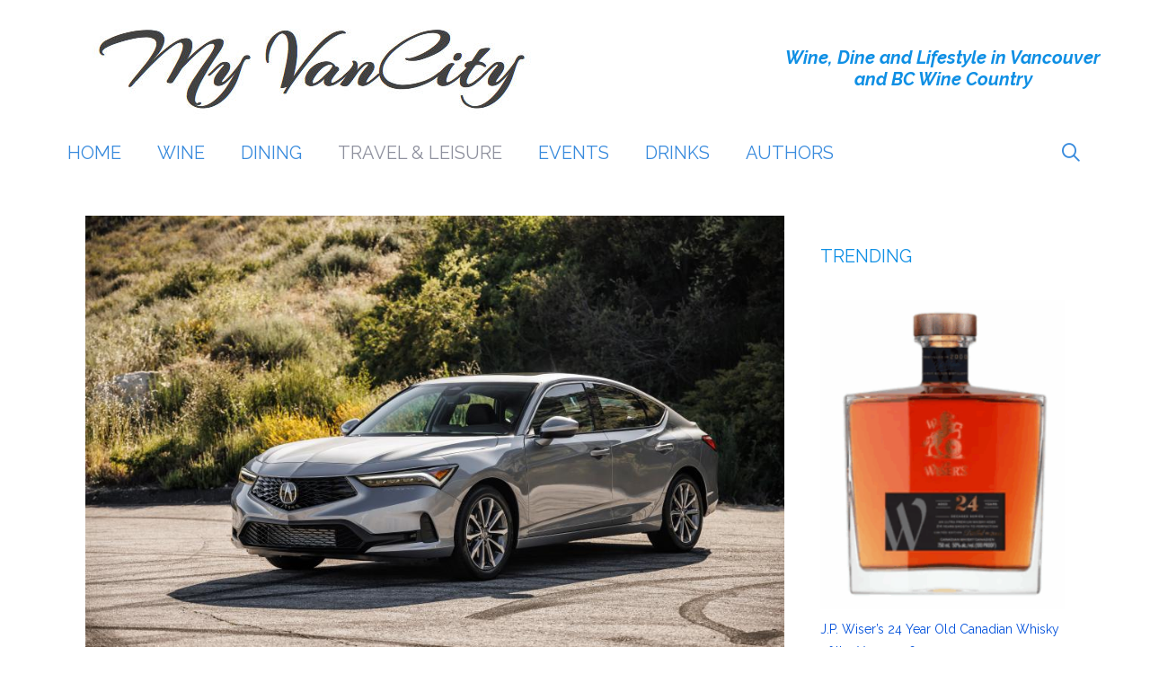

--- FILE ---
content_type: text/html; charset=UTF-8
request_url: https://myvancity.ca/2023/02/08/2023-acura-integra-honoured-as-north-american-car-of-the-year/
body_size: 18323
content:
<!DOCTYPE html>
<html dir="ltr" lang="en-US" prefix="og: https://ogp.me/ns#">
<head>
	<meta charset="UTF-8">
	<title>2023 Acura Integra Honoured as North American Car of the Year - My VanCity</title>
	<style>img:is([sizes="auto" i], [sizes^="auto," i]) { contain-intrinsic-size: 3000px 1500px }</style>
	
		<!-- All in One SEO 4.9.3 - aioseo.com -->
	<meta name="description" content="The 2023 Acura Integra fulfilled its high expectations by earning the prestigious 2023 North American Car of the Year™ award." />
	<meta name="robots" content="max-image-preview:large" />
	<meta name="author" content="MyVanCity"/>
	<link rel="canonical" href="https://myvancity.ca/2023/02/08/2023-acura-integra-honoured-as-north-american-car-of-the-year/" />
	<meta name="generator" content="All in One SEO (AIOSEO) 4.9.3" />
		<meta property="og:locale" content="en_US" />
		<meta property="og:site_name" content="My VanCity - Dine, Wine and Lifestyle Events in Vancouver." />
		<meta property="og:type" content="article" />
		<meta property="og:title" content="2023 Acura Integra Honoured as North American Car of the Year - My VanCity" />
		<meta property="og:description" content="The 2023 Acura Integra fulfilled its high expectations by earning the prestigious 2023 North American Car of the Year™ award." />
		<meta property="og:url" content="https://myvancity.ca/2023/02/08/2023-acura-integra-honoured-as-north-american-car-of-the-year/" />
		<meta property="og:image" content="https://myvancity.ca/wp-content/uploads/2016/07/cropped-my-van-city-logo-1.jpg" />
		<meta property="og:image:secure_url" content="https://myvancity.ca/wp-content/uploads/2016/07/cropped-my-van-city-logo-1.jpg" />
		<meta property="og:image:width" content="694" />
		<meta property="og:image:height" content="140" />
		<meta property="article:published_time" content="2023-02-08T20:26:34+00:00" />
		<meta property="article:modified_time" content="2023-02-08T20:29:05+00:00" />
		<meta name="twitter:card" content="summary_large_image" />
		<meta name="twitter:title" content="2023 Acura Integra Honoured as North American Car of the Year - My VanCity" />
		<meta name="twitter:description" content="The 2023 Acura Integra fulfilled its high expectations by earning the prestigious 2023 North American Car of the Year™ award." />
		<meta name="twitter:image" content="https://myvancity.ca/wp-content/uploads/2016/07/cropped-my-van-city-logo-1.jpg" />
		<script type="application/ld+json" class="aioseo-schema">
			{"@context":"https:\/\/schema.org","@graph":[{"@type":"BlogPosting","@id":"https:\/\/myvancity.ca\/2023\/02\/08\/2023-acura-integra-honoured-as-north-american-car-of-the-year\/#blogposting","name":"2023 Acura Integra Honoured as North American Car of the Year - My VanCity","headline":"2023 Acura Integra Honoured as North American Car of the Year","author":{"@id":"https:\/\/myvancity.ca\/author\/easytosay\/#author"},"publisher":{"@id":"https:\/\/myvancity.ca\/#organization"},"image":{"@type":"ImageObject","url":"https:\/\/myvancity.ca\/wp-content\/uploads\/2023\/02\/acura.jpeg","width":928,"height":619},"datePublished":"2023-02-08T12:26:34-08:00","dateModified":"2023-02-08T12:29:05-08:00","inLanguage":"en-US","mainEntityOfPage":{"@id":"https:\/\/myvancity.ca\/2023\/02\/08\/2023-acura-integra-honoured-as-north-american-car-of-the-year\/#webpage"},"isPartOf":{"@id":"https:\/\/myvancity.ca\/2023\/02\/08\/2023-acura-integra-honoured-as-north-american-car-of-the-year\/#webpage"},"articleSection":"Travel and Leisure, Acura, Acura Integra, North American Car of the Year"},{"@type":"BreadcrumbList","@id":"https:\/\/myvancity.ca\/2023\/02\/08\/2023-acura-integra-honoured-as-north-american-car-of-the-year\/#breadcrumblist","itemListElement":[{"@type":"ListItem","@id":"https:\/\/myvancity.ca#listItem","position":1,"name":"Home","item":"https:\/\/myvancity.ca","nextItem":{"@type":"ListItem","@id":"https:\/\/myvancity.ca\/category\/travel-and-leisure\/#listItem","name":"Travel and Leisure"}},{"@type":"ListItem","@id":"https:\/\/myvancity.ca\/category\/travel-and-leisure\/#listItem","position":2,"name":"Travel and Leisure","item":"https:\/\/myvancity.ca\/category\/travel-and-leisure\/","nextItem":{"@type":"ListItem","@id":"https:\/\/myvancity.ca\/2023\/02\/08\/2023-acura-integra-honoured-as-north-american-car-of-the-year\/#listItem","name":"2023 Acura Integra Honoured as North American Car of the Year"},"previousItem":{"@type":"ListItem","@id":"https:\/\/myvancity.ca#listItem","name":"Home"}},{"@type":"ListItem","@id":"https:\/\/myvancity.ca\/2023\/02\/08\/2023-acura-integra-honoured-as-north-american-car-of-the-year\/#listItem","position":3,"name":"2023 Acura Integra Honoured as North American Car of the Year","previousItem":{"@type":"ListItem","@id":"https:\/\/myvancity.ca\/category\/travel-and-leisure\/#listItem","name":"Travel and Leisure"}}]},{"@type":"Organization","@id":"https:\/\/myvancity.ca\/#organization","name":"My VanCity","description":"Dine, Wine and Lifestyle Events in Vancouver.","url":"https:\/\/myvancity.ca\/","logo":{"@type":"ImageObject","url":"https:\/\/myvancity.ca\/wp-content\/uploads\/2016\/07\/cropped-my-van-city-logo-1.jpg","@id":"https:\/\/myvancity.ca\/2023\/02\/08\/2023-acura-integra-honoured-as-north-american-car-of-the-year\/#organizationLogo","width":694,"height":140},"image":{"@id":"https:\/\/myvancity.ca\/2023\/02\/08\/2023-acura-integra-honoured-as-north-american-car-of-the-year\/#organizationLogo"}},{"@type":"Person","@id":"https:\/\/myvancity.ca\/author\/easytosay\/#author","url":"https:\/\/myvancity.ca\/author\/easytosay\/","name":"MyVanCity","image":{"@type":"ImageObject","@id":"https:\/\/myvancity.ca\/2023\/02\/08\/2023-acura-integra-honoured-as-north-american-car-of-the-year\/#authorImage","url":"https:\/\/secure.gravatar.com\/avatar\/3f977a5d840fbd1f17330d9098843107dd3f662ac1f418f3508dc1773c7fa7b7?s=96&d=mm&r=g","width":96,"height":96,"caption":"MyVanCity"}},{"@type":"WebPage","@id":"https:\/\/myvancity.ca\/2023\/02\/08\/2023-acura-integra-honoured-as-north-american-car-of-the-year\/#webpage","url":"https:\/\/myvancity.ca\/2023\/02\/08\/2023-acura-integra-honoured-as-north-american-car-of-the-year\/","name":"2023 Acura Integra Honoured as North American Car of the Year - My VanCity","description":"The 2023 Acura Integra fulfilled its high expectations by earning the prestigious 2023 North American Car of the Year\u2122 award.","inLanguage":"en-US","isPartOf":{"@id":"https:\/\/myvancity.ca\/#website"},"breadcrumb":{"@id":"https:\/\/myvancity.ca\/2023\/02\/08\/2023-acura-integra-honoured-as-north-american-car-of-the-year\/#breadcrumblist"},"author":{"@id":"https:\/\/myvancity.ca\/author\/easytosay\/#author"},"creator":{"@id":"https:\/\/myvancity.ca\/author\/easytosay\/#author"},"image":{"@type":"ImageObject","url":"https:\/\/myvancity.ca\/wp-content\/uploads\/2023\/02\/acura.jpeg","@id":"https:\/\/myvancity.ca\/2023\/02\/08\/2023-acura-integra-honoured-as-north-american-car-of-the-year\/#mainImage","width":928,"height":619},"primaryImageOfPage":{"@id":"https:\/\/myvancity.ca\/2023\/02\/08\/2023-acura-integra-honoured-as-north-american-car-of-the-year\/#mainImage"},"datePublished":"2023-02-08T12:26:34-08:00","dateModified":"2023-02-08T12:29:05-08:00"},{"@type":"WebSite","@id":"https:\/\/myvancity.ca\/#website","url":"https:\/\/myvancity.ca\/","name":"My VanCity","description":"Dine, Wine and Lifestyle Events in Vancouver.","inLanguage":"en-US","publisher":{"@id":"https:\/\/myvancity.ca\/#organization"}}]}
		</script>
		<!-- All in One SEO -->

<meta name="viewport" content="width=device-width, initial-scale=1"><link href='https://fonts.gstatic.com' crossorigin rel='preconnect' />
<link href='https://fonts.googleapis.com' crossorigin rel='preconnect' />
<link rel="alternate" type="application/rss+xml" title="My VanCity &raquo; Feed" href="https://myvancity.ca/feed/" />
<link rel="alternate" type="application/rss+xml" title="My VanCity &raquo; Comments Feed" href="https://myvancity.ca/comments/feed/" />
<link rel="alternate" type="application/rss+xml" title="My VanCity &raquo; 2023 Acura Integra Honoured as North American Car of the Year Comments Feed" href="https://myvancity.ca/2023/02/08/2023-acura-integra-honoured-as-north-american-car-of-the-year/feed/" />
		<!-- This site uses the Google Analytics by MonsterInsights plugin v9.11.1 - Using Analytics tracking - https://www.monsterinsights.com/ -->
							<script src="//www.googletagmanager.com/gtag/js?id=G-DPJLYE1M2K"  data-cfasync="false" data-wpfc-render="false" async></script>
			<script data-cfasync="false" data-wpfc-render="false">
				var mi_version = '9.11.1';
				var mi_track_user = true;
				var mi_no_track_reason = '';
								var MonsterInsightsDefaultLocations = {"page_location":"https:\/\/myvancity.ca\/2023\/02\/08\/2023-acura-integra-honoured-as-north-american-car-of-the-year\/"};
								if ( typeof MonsterInsightsPrivacyGuardFilter === 'function' ) {
					var MonsterInsightsLocations = (typeof MonsterInsightsExcludeQuery === 'object') ? MonsterInsightsPrivacyGuardFilter( MonsterInsightsExcludeQuery ) : MonsterInsightsPrivacyGuardFilter( MonsterInsightsDefaultLocations );
				} else {
					var MonsterInsightsLocations = (typeof MonsterInsightsExcludeQuery === 'object') ? MonsterInsightsExcludeQuery : MonsterInsightsDefaultLocations;
				}

								var disableStrs = [
										'ga-disable-G-DPJLYE1M2K',
									];

				/* Function to detect opted out users */
				function __gtagTrackerIsOptedOut() {
					for (var index = 0; index < disableStrs.length; index++) {
						if (document.cookie.indexOf(disableStrs[index] + '=true') > -1) {
							return true;
						}
					}

					return false;
				}

				/* Disable tracking if the opt-out cookie exists. */
				if (__gtagTrackerIsOptedOut()) {
					for (var index = 0; index < disableStrs.length; index++) {
						window[disableStrs[index]] = true;
					}
				}

				/* Opt-out function */
				function __gtagTrackerOptout() {
					for (var index = 0; index < disableStrs.length; index++) {
						document.cookie = disableStrs[index] + '=true; expires=Thu, 31 Dec 2099 23:59:59 UTC; path=/';
						window[disableStrs[index]] = true;
					}
				}

				if ('undefined' === typeof gaOptout) {
					function gaOptout() {
						__gtagTrackerOptout();
					}
				}
								window.dataLayer = window.dataLayer || [];

				window.MonsterInsightsDualTracker = {
					helpers: {},
					trackers: {},
				};
				if (mi_track_user) {
					function __gtagDataLayer() {
						dataLayer.push(arguments);
					}

					function __gtagTracker(type, name, parameters) {
						if (!parameters) {
							parameters = {};
						}

						if (parameters.send_to) {
							__gtagDataLayer.apply(null, arguments);
							return;
						}

						if (type === 'event') {
														parameters.send_to = monsterinsights_frontend.v4_id;
							var hookName = name;
							if (typeof parameters['event_category'] !== 'undefined') {
								hookName = parameters['event_category'] + ':' + name;
							}

							if (typeof MonsterInsightsDualTracker.trackers[hookName] !== 'undefined') {
								MonsterInsightsDualTracker.trackers[hookName](parameters);
							} else {
								__gtagDataLayer('event', name, parameters);
							}
							
						} else {
							__gtagDataLayer.apply(null, arguments);
						}
					}

					__gtagTracker('js', new Date());
					__gtagTracker('set', {
						'developer_id.dZGIzZG': true,
											});
					if ( MonsterInsightsLocations.page_location ) {
						__gtagTracker('set', MonsterInsightsLocations);
					}
										__gtagTracker('config', 'G-DPJLYE1M2K', {"forceSSL":"true","link_attribution":"true"} );
										window.gtag = __gtagTracker;										(function () {
						/* https://developers.google.com/analytics/devguides/collection/analyticsjs/ */
						/* ga and __gaTracker compatibility shim. */
						var noopfn = function () {
							return null;
						};
						var newtracker = function () {
							return new Tracker();
						};
						var Tracker = function () {
							return null;
						};
						var p = Tracker.prototype;
						p.get = noopfn;
						p.set = noopfn;
						p.send = function () {
							var args = Array.prototype.slice.call(arguments);
							args.unshift('send');
							__gaTracker.apply(null, args);
						};
						var __gaTracker = function () {
							var len = arguments.length;
							if (len === 0) {
								return;
							}
							var f = arguments[len - 1];
							if (typeof f !== 'object' || f === null || typeof f.hitCallback !== 'function') {
								if ('send' === arguments[0]) {
									var hitConverted, hitObject = false, action;
									if ('event' === arguments[1]) {
										if ('undefined' !== typeof arguments[3]) {
											hitObject = {
												'eventAction': arguments[3],
												'eventCategory': arguments[2],
												'eventLabel': arguments[4],
												'value': arguments[5] ? arguments[5] : 1,
											}
										}
									}
									if ('pageview' === arguments[1]) {
										if ('undefined' !== typeof arguments[2]) {
											hitObject = {
												'eventAction': 'page_view',
												'page_path': arguments[2],
											}
										}
									}
									if (typeof arguments[2] === 'object') {
										hitObject = arguments[2];
									}
									if (typeof arguments[5] === 'object') {
										Object.assign(hitObject, arguments[5]);
									}
									if ('undefined' !== typeof arguments[1].hitType) {
										hitObject = arguments[1];
										if ('pageview' === hitObject.hitType) {
											hitObject.eventAction = 'page_view';
										}
									}
									if (hitObject) {
										action = 'timing' === arguments[1].hitType ? 'timing_complete' : hitObject.eventAction;
										hitConverted = mapArgs(hitObject);
										__gtagTracker('event', action, hitConverted);
									}
								}
								return;
							}

							function mapArgs(args) {
								var arg, hit = {};
								var gaMap = {
									'eventCategory': 'event_category',
									'eventAction': 'event_action',
									'eventLabel': 'event_label',
									'eventValue': 'event_value',
									'nonInteraction': 'non_interaction',
									'timingCategory': 'event_category',
									'timingVar': 'name',
									'timingValue': 'value',
									'timingLabel': 'event_label',
									'page': 'page_path',
									'location': 'page_location',
									'title': 'page_title',
									'referrer' : 'page_referrer',
								};
								for (arg in args) {
																		if (!(!args.hasOwnProperty(arg) || !gaMap.hasOwnProperty(arg))) {
										hit[gaMap[arg]] = args[arg];
									} else {
										hit[arg] = args[arg];
									}
								}
								return hit;
							}

							try {
								f.hitCallback();
							} catch (ex) {
							}
						};
						__gaTracker.create = newtracker;
						__gaTracker.getByName = newtracker;
						__gaTracker.getAll = function () {
							return [];
						};
						__gaTracker.remove = noopfn;
						__gaTracker.loaded = true;
						window['__gaTracker'] = __gaTracker;
					})();
									} else {
										console.log("");
					(function () {
						function __gtagTracker() {
							return null;
						}

						window['__gtagTracker'] = __gtagTracker;
						window['gtag'] = __gtagTracker;
					})();
									}
			</script>
							<!-- / Google Analytics by MonsterInsights -->
		<script>
window._wpemojiSettings = {"baseUrl":"https:\/\/s.w.org\/images\/core\/emoji\/16.0.1\/72x72\/","ext":".png","svgUrl":"https:\/\/s.w.org\/images\/core\/emoji\/16.0.1\/svg\/","svgExt":".svg","source":{"concatemoji":"https:\/\/myvancity.ca\/wp-includes\/js\/wp-emoji-release.min.js?ver=6.8.3"}};
/*! This file is auto-generated */
!function(s,n){var o,i,e;function c(e){try{var t={supportTests:e,timestamp:(new Date).valueOf()};sessionStorage.setItem(o,JSON.stringify(t))}catch(e){}}function p(e,t,n){e.clearRect(0,0,e.canvas.width,e.canvas.height),e.fillText(t,0,0);var t=new Uint32Array(e.getImageData(0,0,e.canvas.width,e.canvas.height).data),a=(e.clearRect(0,0,e.canvas.width,e.canvas.height),e.fillText(n,0,0),new Uint32Array(e.getImageData(0,0,e.canvas.width,e.canvas.height).data));return t.every(function(e,t){return e===a[t]})}function u(e,t){e.clearRect(0,0,e.canvas.width,e.canvas.height),e.fillText(t,0,0);for(var n=e.getImageData(16,16,1,1),a=0;a<n.data.length;a++)if(0!==n.data[a])return!1;return!0}function f(e,t,n,a){switch(t){case"flag":return n(e,"\ud83c\udff3\ufe0f\u200d\u26a7\ufe0f","\ud83c\udff3\ufe0f\u200b\u26a7\ufe0f")?!1:!n(e,"\ud83c\udde8\ud83c\uddf6","\ud83c\udde8\u200b\ud83c\uddf6")&&!n(e,"\ud83c\udff4\udb40\udc67\udb40\udc62\udb40\udc65\udb40\udc6e\udb40\udc67\udb40\udc7f","\ud83c\udff4\u200b\udb40\udc67\u200b\udb40\udc62\u200b\udb40\udc65\u200b\udb40\udc6e\u200b\udb40\udc67\u200b\udb40\udc7f");case"emoji":return!a(e,"\ud83e\udedf")}return!1}function g(e,t,n,a){var r="undefined"!=typeof WorkerGlobalScope&&self instanceof WorkerGlobalScope?new OffscreenCanvas(300,150):s.createElement("canvas"),o=r.getContext("2d",{willReadFrequently:!0}),i=(o.textBaseline="top",o.font="600 32px Arial",{});return e.forEach(function(e){i[e]=t(o,e,n,a)}),i}function t(e){var t=s.createElement("script");t.src=e,t.defer=!0,s.head.appendChild(t)}"undefined"!=typeof Promise&&(o="wpEmojiSettingsSupports",i=["flag","emoji"],n.supports={everything:!0,everythingExceptFlag:!0},e=new Promise(function(e){s.addEventListener("DOMContentLoaded",e,{once:!0})}),new Promise(function(t){var n=function(){try{var e=JSON.parse(sessionStorage.getItem(o));if("object"==typeof e&&"number"==typeof e.timestamp&&(new Date).valueOf()<e.timestamp+604800&&"object"==typeof e.supportTests)return e.supportTests}catch(e){}return null}();if(!n){if("undefined"!=typeof Worker&&"undefined"!=typeof OffscreenCanvas&&"undefined"!=typeof URL&&URL.createObjectURL&&"undefined"!=typeof Blob)try{var e="postMessage("+g.toString()+"("+[JSON.stringify(i),f.toString(),p.toString(),u.toString()].join(",")+"));",a=new Blob([e],{type:"text/javascript"}),r=new Worker(URL.createObjectURL(a),{name:"wpTestEmojiSupports"});return void(r.onmessage=function(e){c(n=e.data),r.terminate(),t(n)})}catch(e){}c(n=g(i,f,p,u))}t(n)}).then(function(e){for(var t in e)n.supports[t]=e[t],n.supports.everything=n.supports.everything&&n.supports[t],"flag"!==t&&(n.supports.everythingExceptFlag=n.supports.everythingExceptFlag&&n.supports[t]);n.supports.everythingExceptFlag=n.supports.everythingExceptFlag&&!n.supports.flag,n.DOMReady=!1,n.readyCallback=function(){n.DOMReady=!0}}).then(function(){return e}).then(function(){var e;n.supports.everything||(n.readyCallback(),(e=n.source||{}).concatemoji?t(e.concatemoji):e.wpemoji&&e.twemoji&&(t(e.twemoji),t(e.wpemoji)))}))}((window,document),window._wpemojiSettings);
</script>
<link rel='stylesheet' id='generate-fonts-css' href='//fonts.googleapis.com/css?family=Raleway:100,100italic,200,200italic,300,300italic,regular,italic,500,500italic,600,600italic,700,700italic,800,800italic,900,900italic' media='all' />
<style id='wp-emoji-styles-inline-css'>

	img.wp-smiley, img.emoji {
		display: inline !important;
		border: none !important;
		box-shadow: none !important;
		height: 1em !important;
		width: 1em !important;
		margin: 0 0.07em !important;
		vertical-align: -0.1em !important;
		background: none !important;
		padding: 0 !important;
	}
</style>
<link rel='stylesheet' id='wp-block-library-css' href='https://myvancity.ca/wp-includes/css/dist/block-library/style.min.css?ver=6.8.3' media='all' />
<style id='classic-theme-styles-inline-css'>
/*! This file is auto-generated */
.wp-block-button__link{color:#fff;background-color:#32373c;border-radius:9999px;box-shadow:none;text-decoration:none;padding:calc(.667em + 2px) calc(1.333em + 2px);font-size:1.125em}.wp-block-file__button{background:#32373c;color:#fff;text-decoration:none}
</style>
<link rel='stylesheet' id='aioseo/css/src/vue/standalone/blocks/table-of-contents/global.scss-css' href='https://myvancity.ca/wp-content/plugins/all-in-one-seo-pack/dist/Lite/assets/css/table-of-contents/global.e90f6d47.css?ver=4.9.3' media='all' />
<link rel='stylesheet' id='ugb-style-css-v2-css' href='https://myvancity.ca/wp-content/plugins/stackable-ultimate-gutenberg-blocks/dist/deprecated/frontend_blocks_deprecated_v2.css?ver=3.19.6' media='all' />
<style id='ugb-style-css-v2-inline-css'>
:root {--stk-block-width-default-detected: 1200px;}
:root {
			--content-width: 877.5px;
		}
</style>
<style id='global-styles-inline-css'>
:root{--wp--preset--aspect-ratio--square: 1;--wp--preset--aspect-ratio--4-3: 4/3;--wp--preset--aspect-ratio--3-4: 3/4;--wp--preset--aspect-ratio--3-2: 3/2;--wp--preset--aspect-ratio--2-3: 2/3;--wp--preset--aspect-ratio--16-9: 16/9;--wp--preset--aspect-ratio--9-16: 9/16;--wp--preset--color--black: #000000;--wp--preset--color--cyan-bluish-gray: #abb8c3;--wp--preset--color--white: #ffffff;--wp--preset--color--pale-pink: #f78da7;--wp--preset--color--vivid-red: #cf2e2e;--wp--preset--color--luminous-vivid-orange: #ff6900;--wp--preset--color--luminous-vivid-amber: #fcb900;--wp--preset--color--light-green-cyan: #7bdcb5;--wp--preset--color--vivid-green-cyan: #00d084;--wp--preset--color--pale-cyan-blue: #8ed1fc;--wp--preset--color--vivid-cyan-blue: #0693e3;--wp--preset--color--vivid-purple: #9b51e0;--wp--preset--color--contrast: var(--contrast);--wp--preset--color--contrast-2: var(--contrast-2);--wp--preset--color--contrast-3: var(--contrast-3);--wp--preset--color--base: var(--base);--wp--preset--color--base-2: var(--base-2);--wp--preset--color--base-3: var(--base-3);--wp--preset--color--accent: var(--accent);--wp--preset--gradient--vivid-cyan-blue-to-vivid-purple: linear-gradient(135deg,rgba(6,147,227,1) 0%,rgb(155,81,224) 100%);--wp--preset--gradient--light-green-cyan-to-vivid-green-cyan: linear-gradient(135deg,rgb(122,220,180) 0%,rgb(0,208,130) 100%);--wp--preset--gradient--luminous-vivid-amber-to-luminous-vivid-orange: linear-gradient(135deg,rgba(252,185,0,1) 0%,rgba(255,105,0,1) 100%);--wp--preset--gradient--luminous-vivid-orange-to-vivid-red: linear-gradient(135deg,rgba(255,105,0,1) 0%,rgb(207,46,46) 100%);--wp--preset--gradient--very-light-gray-to-cyan-bluish-gray: linear-gradient(135deg,rgb(238,238,238) 0%,rgb(169,184,195) 100%);--wp--preset--gradient--cool-to-warm-spectrum: linear-gradient(135deg,rgb(74,234,220) 0%,rgb(151,120,209) 20%,rgb(207,42,186) 40%,rgb(238,44,130) 60%,rgb(251,105,98) 80%,rgb(254,248,76) 100%);--wp--preset--gradient--blush-light-purple: linear-gradient(135deg,rgb(255,206,236) 0%,rgb(152,150,240) 100%);--wp--preset--gradient--blush-bordeaux: linear-gradient(135deg,rgb(254,205,165) 0%,rgb(254,45,45) 50%,rgb(107,0,62) 100%);--wp--preset--gradient--luminous-dusk: linear-gradient(135deg,rgb(255,203,112) 0%,rgb(199,81,192) 50%,rgb(65,88,208) 100%);--wp--preset--gradient--pale-ocean: linear-gradient(135deg,rgb(255,245,203) 0%,rgb(182,227,212) 50%,rgb(51,167,181) 100%);--wp--preset--gradient--electric-grass: linear-gradient(135deg,rgb(202,248,128) 0%,rgb(113,206,126) 100%);--wp--preset--gradient--midnight: linear-gradient(135deg,rgb(2,3,129) 0%,rgb(40,116,252) 100%);--wp--preset--font-size--small: 13px;--wp--preset--font-size--medium: 20px;--wp--preset--font-size--large: 36px;--wp--preset--font-size--x-large: 42px;--wp--preset--spacing--20: 0.44rem;--wp--preset--spacing--30: 0.67rem;--wp--preset--spacing--40: 1rem;--wp--preset--spacing--50: 1.5rem;--wp--preset--spacing--60: 2.25rem;--wp--preset--spacing--70: 3.38rem;--wp--preset--spacing--80: 5.06rem;--wp--preset--shadow--natural: 6px 6px 9px rgba(0, 0, 0, 0.2);--wp--preset--shadow--deep: 12px 12px 50px rgba(0, 0, 0, 0.4);--wp--preset--shadow--sharp: 6px 6px 0px rgba(0, 0, 0, 0.2);--wp--preset--shadow--outlined: 6px 6px 0px -3px rgba(255, 255, 255, 1), 6px 6px rgba(0, 0, 0, 1);--wp--preset--shadow--crisp: 6px 6px 0px rgba(0, 0, 0, 1);}:where(.is-layout-flex){gap: 0.5em;}:where(.is-layout-grid){gap: 0.5em;}body .is-layout-flex{display: flex;}.is-layout-flex{flex-wrap: wrap;align-items: center;}.is-layout-flex > :is(*, div){margin: 0;}body .is-layout-grid{display: grid;}.is-layout-grid > :is(*, div){margin: 0;}:where(.wp-block-columns.is-layout-flex){gap: 2em;}:where(.wp-block-columns.is-layout-grid){gap: 2em;}:where(.wp-block-post-template.is-layout-flex){gap: 1.25em;}:where(.wp-block-post-template.is-layout-grid){gap: 1.25em;}.has-black-color{color: var(--wp--preset--color--black) !important;}.has-cyan-bluish-gray-color{color: var(--wp--preset--color--cyan-bluish-gray) !important;}.has-white-color{color: var(--wp--preset--color--white) !important;}.has-pale-pink-color{color: var(--wp--preset--color--pale-pink) !important;}.has-vivid-red-color{color: var(--wp--preset--color--vivid-red) !important;}.has-luminous-vivid-orange-color{color: var(--wp--preset--color--luminous-vivid-orange) !important;}.has-luminous-vivid-amber-color{color: var(--wp--preset--color--luminous-vivid-amber) !important;}.has-light-green-cyan-color{color: var(--wp--preset--color--light-green-cyan) !important;}.has-vivid-green-cyan-color{color: var(--wp--preset--color--vivid-green-cyan) !important;}.has-pale-cyan-blue-color{color: var(--wp--preset--color--pale-cyan-blue) !important;}.has-vivid-cyan-blue-color{color: var(--wp--preset--color--vivid-cyan-blue) !important;}.has-vivid-purple-color{color: var(--wp--preset--color--vivid-purple) !important;}.has-black-background-color{background-color: var(--wp--preset--color--black) !important;}.has-cyan-bluish-gray-background-color{background-color: var(--wp--preset--color--cyan-bluish-gray) !important;}.has-white-background-color{background-color: var(--wp--preset--color--white) !important;}.has-pale-pink-background-color{background-color: var(--wp--preset--color--pale-pink) !important;}.has-vivid-red-background-color{background-color: var(--wp--preset--color--vivid-red) !important;}.has-luminous-vivid-orange-background-color{background-color: var(--wp--preset--color--luminous-vivid-orange) !important;}.has-luminous-vivid-amber-background-color{background-color: var(--wp--preset--color--luminous-vivid-amber) !important;}.has-light-green-cyan-background-color{background-color: var(--wp--preset--color--light-green-cyan) !important;}.has-vivid-green-cyan-background-color{background-color: var(--wp--preset--color--vivid-green-cyan) !important;}.has-pale-cyan-blue-background-color{background-color: var(--wp--preset--color--pale-cyan-blue) !important;}.has-vivid-cyan-blue-background-color{background-color: var(--wp--preset--color--vivid-cyan-blue) !important;}.has-vivid-purple-background-color{background-color: var(--wp--preset--color--vivid-purple) !important;}.has-black-border-color{border-color: var(--wp--preset--color--black) !important;}.has-cyan-bluish-gray-border-color{border-color: var(--wp--preset--color--cyan-bluish-gray) !important;}.has-white-border-color{border-color: var(--wp--preset--color--white) !important;}.has-pale-pink-border-color{border-color: var(--wp--preset--color--pale-pink) !important;}.has-vivid-red-border-color{border-color: var(--wp--preset--color--vivid-red) !important;}.has-luminous-vivid-orange-border-color{border-color: var(--wp--preset--color--luminous-vivid-orange) !important;}.has-luminous-vivid-amber-border-color{border-color: var(--wp--preset--color--luminous-vivid-amber) !important;}.has-light-green-cyan-border-color{border-color: var(--wp--preset--color--light-green-cyan) !important;}.has-vivid-green-cyan-border-color{border-color: var(--wp--preset--color--vivid-green-cyan) !important;}.has-pale-cyan-blue-border-color{border-color: var(--wp--preset--color--pale-cyan-blue) !important;}.has-vivid-cyan-blue-border-color{border-color: var(--wp--preset--color--vivid-cyan-blue) !important;}.has-vivid-purple-border-color{border-color: var(--wp--preset--color--vivid-purple) !important;}.has-vivid-cyan-blue-to-vivid-purple-gradient-background{background: var(--wp--preset--gradient--vivid-cyan-blue-to-vivid-purple) !important;}.has-light-green-cyan-to-vivid-green-cyan-gradient-background{background: var(--wp--preset--gradient--light-green-cyan-to-vivid-green-cyan) !important;}.has-luminous-vivid-amber-to-luminous-vivid-orange-gradient-background{background: var(--wp--preset--gradient--luminous-vivid-amber-to-luminous-vivid-orange) !important;}.has-luminous-vivid-orange-to-vivid-red-gradient-background{background: var(--wp--preset--gradient--luminous-vivid-orange-to-vivid-red) !important;}.has-very-light-gray-to-cyan-bluish-gray-gradient-background{background: var(--wp--preset--gradient--very-light-gray-to-cyan-bluish-gray) !important;}.has-cool-to-warm-spectrum-gradient-background{background: var(--wp--preset--gradient--cool-to-warm-spectrum) !important;}.has-blush-light-purple-gradient-background{background: var(--wp--preset--gradient--blush-light-purple) !important;}.has-blush-bordeaux-gradient-background{background: var(--wp--preset--gradient--blush-bordeaux) !important;}.has-luminous-dusk-gradient-background{background: var(--wp--preset--gradient--luminous-dusk) !important;}.has-pale-ocean-gradient-background{background: var(--wp--preset--gradient--pale-ocean) !important;}.has-electric-grass-gradient-background{background: var(--wp--preset--gradient--electric-grass) !important;}.has-midnight-gradient-background{background: var(--wp--preset--gradient--midnight) !important;}.has-small-font-size{font-size: var(--wp--preset--font-size--small) !important;}.has-medium-font-size{font-size: var(--wp--preset--font-size--medium) !important;}.has-large-font-size{font-size: var(--wp--preset--font-size--large) !important;}.has-x-large-font-size{font-size: var(--wp--preset--font-size--x-large) !important;}
:where(.wp-block-post-template.is-layout-flex){gap: 1.25em;}:where(.wp-block-post-template.is-layout-grid){gap: 1.25em;}
:where(.wp-block-columns.is-layout-flex){gap: 2em;}:where(.wp-block-columns.is-layout-grid){gap: 2em;}
:root :where(.wp-block-pullquote){font-size: 1.5em;line-height: 1.6;}
</style>
<link rel='stylesheet' id='generate-style-grid-css' href='https://myvancity.ca/wp-content/themes/generatepress/assets/css/unsemantic-grid.min.css?ver=3.6.0' media='all' />
<link rel='stylesheet' id='generate-style-css' href='https://myvancity.ca/wp-content/themes/generatepress/assets/css/style.min.css?ver=3.6.0' media='all' />
<style id='generate-style-inline-css'>
body{background-color:#ffffff;color:#3a3a3a;}a{color:#0050db;}a:visited{color:#5a36db;}a:hover, a:focus, a:active{color:#000000;}body .grid-container{max-width:1170px;}.wp-block-group__inner-container{max-width:1170px;margin-left:auto;margin-right:auto;}.generate-back-to-top{font-size:20px;border-radius:3px;position:fixed;bottom:30px;right:30px;line-height:40px;width:40px;text-align:center;z-index:10;transition:opacity 300ms ease-in-out;opacity:0.1;transform:translateY(1000px);}.generate-back-to-top__show{opacity:1;transform:translateY(0);}.navigation-search{position:absolute;left:-99999px;pointer-events:none;visibility:hidden;z-index:20;width:100%;top:0;transition:opacity 100ms ease-in-out;opacity:0;}.navigation-search.nav-search-active{left:0;right:0;pointer-events:auto;visibility:visible;opacity:1;}.navigation-search input[type="search"]{outline:0;border:0;vertical-align:bottom;line-height:1;opacity:0.9;width:100%;z-index:20;border-radius:0;-webkit-appearance:none;height:60px;}.navigation-search input::-ms-clear{display:none;width:0;height:0;}.navigation-search input::-ms-reveal{display:none;width:0;height:0;}.navigation-search input::-webkit-search-decoration, .navigation-search input::-webkit-search-cancel-button, .navigation-search input::-webkit-search-results-button, .navigation-search input::-webkit-search-results-decoration{display:none;}.main-navigation li.search-item{z-index:21;}li.search-item.active{transition:opacity 100ms ease-in-out;}.nav-left-sidebar .main-navigation li.search-item.active,.nav-right-sidebar .main-navigation li.search-item.active{width:auto;display:inline-block;float:right;}.gen-sidebar-nav .navigation-search{top:auto;bottom:0;}:root{--contrast:#222222;--contrast-2:#575760;--contrast-3:#b2b2be;--base:#f0f0f0;--base-2:#f7f8f9;--base-3:#ffffff;--accent:#1e73be;}:root .has-contrast-color{color:var(--contrast);}:root .has-contrast-background-color{background-color:var(--contrast);}:root .has-contrast-2-color{color:var(--contrast-2);}:root .has-contrast-2-background-color{background-color:var(--contrast-2);}:root .has-contrast-3-color{color:var(--contrast-3);}:root .has-contrast-3-background-color{background-color:var(--contrast-3);}:root .has-base-color{color:var(--base);}:root .has-base-background-color{background-color:var(--base);}:root .has-base-2-color{color:var(--base-2);}:root .has-base-2-background-color{background-color:var(--base-2);}:root .has-base-3-color{color:var(--base-3);}:root .has-base-3-background-color{background-color:var(--base-3);}:root .has-accent-color{color:var(--accent);}:root .has-accent-background-color{background-color:var(--accent);}body, button, input, select, textarea{font-family:"Raleway", sans-serif;font-size:16px;}body{line-height:1.8;}.entry-content > [class*="wp-block-"]:not(:last-child):not(.wp-block-heading){margin-bottom:1.5em;}.main-title{font-size:45px;}.main-navigation .main-nav ul ul li a{font-size:14px;}.sidebar .widget, .footer-widgets .widget{font-size:17px;}h1{font-weight:300;font-size:40px;}h2{font-weight:300;font-size:30px;}h3{font-size:20px;}h4{font-size:inherit;}h5{font-size:inherit;}@media (max-width:768px){.main-title{font-size:30px;}h1{font-size:30px;}h2{font-size:25px;}}.top-bar{background-color:#636363;color:#ffffff;}.top-bar a{color:#ffffff;}.top-bar a:hover{color:#303030;}.site-header{background-color:#ffffff;color:#3a3a3a;}.site-header a{color:#3a3a3a;}.main-title a,.main-title a:hover{color:#222222;}.site-description{color:#757575;}.mobile-menu-control-wrapper .menu-toggle,.mobile-menu-control-wrapper .menu-toggle:hover,.mobile-menu-control-wrapper .menu-toggle:focus,.has-inline-mobile-toggle #site-navigation.toggled{background-color:rgba(0, 0, 0, 0.02);}.main-navigation,.main-navigation ul ul{background-color:#ffffff;}.main-navigation .main-nav ul li a, .main-navigation .menu-toggle, .main-navigation .menu-bar-items{color:#000000;}.main-navigation .main-nav ul li:not([class*="current-menu-"]):hover > a, .main-navigation .main-nav ul li:not([class*="current-menu-"]):focus > a, .main-navigation .main-nav ul li.sfHover:not([class*="current-menu-"]) > a, .main-navigation .menu-bar-item:hover > a, .main-navigation .menu-bar-item.sfHover > a{color:#8f919e;background-color:#ffffff;}button.menu-toggle:hover,button.menu-toggle:focus,.main-navigation .mobile-bar-items a,.main-navigation .mobile-bar-items a:hover,.main-navigation .mobile-bar-items a:focus{color:#000000;}.main-navigation .main-nav ul li[class*="current-menu-"] > a{color:#8f919e;background-color:#ffffff;}.navigation-search input[type="search"],.navigation-search input[type="search"]:active, .navigation-search input[type="search"]:focus, .main-navigation .main-nav ul li.search-item.active > a, .main-navigation .menu-bar-items .search-item.active > a{color:#8f919e;background-color:#ffffff;}.main-navigation ul ul{background-color:#f6f9fc;}.main-navigation .main-nav ul ul li a{color:#000000;}.main-navigation .main-nav ul ul li:not([class*="current-menu-"]):hover > a,.main-navigation .main-nav ul ul li:not([class*="current-menu-"]):focus > a, .main-navigation .main-nav ul ul li.sfHover:not([class*="current-menu-"]) > a{color:#8f919e;background-color:#f6f9fc;}.main-navigation .main-nav ul ul li[class*="current-menu-"] > a{color:#8f919e;background-color:#f6f9fc;}.separate-containers .inside-article, .separate-containers .comments-area, .separate-containers .page-header, .one-container .container, .separate-containers .paging-navigation, .inside-page-header{background-color:#ffffff;}.entry-meta{color:#595959;}.entry-meta a{color:#595959;}.entry-meta a:hover{color:#1e73be;}.sidebar .widget{background-color:#ffffff;}.sidebar .widget .widget-title{color:#000000;}.footer-widgets{background-color:#ffffff;}.footer-widgets .widget-title{color:#000000;}.site-info{color:#ffffff;background-color:#222222;}.site-info a{color:#ffffff;}.site-info a:hover{color:#606060;}.footer-bar .widget_nav_menu .current-menu-item a{color:#606060;}input[type="text"],input[type="email"],input[type="url"],input[type="password"],input[type="search"],input[type="tel"],input[type="number"],textarea,select{color:#666666;background-color:#fafafa;border-color:#cccccc;}input[type="text"]:focus,input[type="email"]:focus,input[type="url"]:focus,input[type="password"]:focus,input[type="search"]:focus,input[type="tel"]:focus,input[type="number"]:focus,textarea:focus,select:focus{color:#666666;background-color:#ffffff;border-color:#bfbfbf;}button,html input[type="button"],input[type="reset"],input[type="submit"],a.button,a.wp-block-button__link:not(.has-background){color:#ffffff;background-color:#666666;}button:hover,html input[type="button"]:hover,input[type="reset"]:hover,input[type="submit"]:hover,a.button:hover,button:focus,html input[type="button"]:focus,input[type="reset"]:focus,input[type="submit"]:focus,a.button:focus,a.wp-block-button__link:not(.has-background):active,a.wp-block-button__link:not(.has-background):focus,a.wp-block-button__link:not(.has-background):hover{color:#ffffff;background-color:#3f3f3f;}a.generate-back-to-top{background-color:rgba( 0,0,0,0.4 );color:#ffffff;}a.generate-back-to-top:hover,a.generate-back-to-top:focus{background-color:rgba( 0,0,0,0.6 );color:#ffffff;}:root{--gp-search-modal-bg-color:var(--base-3);--gp-search-modal-text-color:var(--contrast);--gp-search-modal-overlay-bg-color:rgba(0,0,0,0.2);}@media (max-width:768px){.main-navigation .menu-bar-item:hover > a, .main-navigation .menu-bar-item.sfHover > a{background:none;color:#000000;}}.inside-top-bar{padding:10px;}.inside-header{padding:40px;}.site-main .wp-block-group__inner-container{padding:40px;}.entry-content .alignwide, body:not(.no-sidebar) .entry-content .alignfull{margin-left:-40px;width:calc(100% + 80px);max-width:calc(100% + 80px);}.rtl .menu-item-has-children .dropdown-menu-toggle{padding-left:20px;}.rtl .main-navigation .main-nav ul li.menu-item-has-children > a{padding-right:20px;}.site-info{padding:20px;}@media (max-width:768px){.separate-containers .inside-article, .separate-containers .comments-area, .separate-containers .page-header, .separate-containers .paging-navigation, .one-container .site-content, .inside-page-header{padding:30px;}.site-main .wp-block-group__inner-container{padding:30px;}.site-info{padding-right:10px;padding-left:10px;}.entry-content .alignwide, body:not(.no-sidebar) .entry-content .alignfull{margin-left:-30px;width:calc(100% + 60px);max-width:calc(100% + 60px);}}.one-container .sidebar .widget{padding:0px;}/* End cached CSS */@media (max-width:768px){.main-navigation .menu-toggle,.main-navigation .mobile-bar-items,.sidebar-nav-mobile:not(#sticky-placeholder){display:block;}.main-navigation ul,.gen-sidebar-nav{display:none;}[class*="nav-float-"] .site-header .inside-header > *{float:none;clear:both;}}
</style>
<link rel='stylesheet' id='generate-mobile-style-css' href='https://myvancity.ca/wp-content/themes/generatepress/assets/css/mobile.min.css?ver=3.6.0' media='all' />
<link rel='stylesheet' id='generate-font-icons-css' href='https://myvancity.ca/wp-content/themes/generatepress/assets/css/components/font-icons.min.css?ver=3.6.0' media='all' />
<link rel='stylesheet' id='recent-posts-widget-with-thumbnails-public-style-css' href='https://myvancity.ca/wp-content/plugins/recent-posts-widget-with-thumbnails/public.css?ver=7.1.1' media='all' />
<script src="https://myvancity.ca/wp-content/plugins/google-analytics-for-wordpress/assets/js/frontend-gtag.min.js?ver=9.11.1" id="monsterinsights-frontend-script-js" async data-wp-strategy="async"></script>
<script data-cfasync="false" data-wpfc-render="false" id='monsterinsights-frontend-script-js-extra'>var monsterinsights_frontend = {"js_events_tracking":"true","download_extensions":"doc,pdf,ppt,zip,xls,docx,pptx,xlsx","inbound_paths":"[{\"path\":\"\\\/go\\\/\",\"label\":\"affiliate\"},{\"path\":\"\\\/recommend\\\/\",\"label\":\"affiliate\"}]","home_url":"https:\/\/myvancity.ca","hash_tracking":"false","v4_id":"G-DPJLYE1M2K"};</script>
<script id="ugb-block-frontend-js-v2-js-extra">
var stackable = {"restUrl":"https:\/\/myvancity.ca\/wp-json\/"};
</script>
<script src="https://myvancity.ca/wp-content/plugins/stackable-ultimate-gutenberg-blocks/dist/deprecated/frontend_blocks_deprecated_v2.js?ver=3.19.6" id="ugb-block-frontend-js-v2-js"></script>
<script src="https://myvancity.ca/wp-includes/js/jquery/jquery.min.js?ver=3.7.1" id="jquery-core-js"></script>
<script src="https://myvancity.ca/wp-includes/js/jquery/jquery-migrate.min.js?ver=3.4.1" id="jquery-migrate-js"></script>
<link rel="https://api.w.org/" href="https://myvancity.ca/wp-json/" /><link rel="alternate" title="JSON" type="application/json" href="https://myvancity.ca/wp-json/wp/v2/posts/96251" /><link rel="EditURI" type="application/rsd+xml" title="RSD" href="https://myvancity.ca/xmlrpc.php?rsd" />
<meta name="generator" content="WordPress 6.8.3" />
<link rel='shortlink' href='https://myvancity.ca/?p=96251' />
<link rel="alternate" title="oEmbed (JSON)" type="application/json+oembed" href="https://myvancity.ca/wp-json/oembed/1.0/embed?url=https%3A%2F%2Fmyvancity.ca%2F2023%2F02%2F08%2F2023-acura-integra-honoured-as-north-american-car-of-the-year%2F" />
<link rel="alternate" title="oEmbed (XML)" type="text/xml+oembed" href="https://myvancity.ca/wp-json/oembed/1.0/embed?url=https%3A%2F%2Fmyvancity.ca%2F2023%2F02%2F08%2F2023-acura-integra-honoured-as-north-american-car-of-the-year%2F&#038;format=xml" />
		<script type="text/javascript" async defer data-pin-color="red"  data-pin-hover="true"
			src="https://myvancity.ca/wp-content/plugins/pinterest-pin-it-button-on-image-hover-and-post/js/pinit.js"></script>
		<style>
	span.oe_textdirection { unicode-bidi: bidi-override; direction: rtl; }
	span.oe_displaynone { display: none; }
</style>
<link rel="icon" href="https://myvancity.ca/wp-content/uploads/2022/05/cropped-cropped-my-van-city-logo-1-32x32.jpg" sizes="32x32" />
<link rel="icon" href="https://myvancity.ca/wp-content/uploads/2022/05/cropped-cropped-my-van-city-logo-1-192x192.jpg" sizes="192x192" />
<link rel="apple-touch-icon" href="https://myvancity.ca/wp-content/uploads/2022/05/cropped-cropped-my-van-city-logo-1-180x180.jpg" />
<meta name="msapplication-TileImage" content="https://myvancity.ca/wp-content/uploads/2022/05/cropped-cropped-my-van-city-logo-1-270x270.jpg" />
		<style id="wp-custom-css">
			.dir-listing {
    margin: 7px 7px 25px 4px;
    font-family: sans-serif;
}
.main-navigation .main-nav ul li a, .menu-toggle {
    color: #398bdd;
}
.main-navigation a {
    font-size: 20px;
}
.site-header {
    background-color: #fff;
    color: #0f8fe4;
}
.sidebar .widget, .footer-widgets .widget {
    font-size: 14px;
}
.inside-header {
    padding: 0px;
}
.wp-caption .wp-caption-text {
    font-size: 100%;
    padding-top: 5px;
    opacity: .8;
}
.copyright-bar {
  display: none;
}
.footer-bar-align-left .copyright-bar,
.footer-bar-align-right .footer-bar {
  float: none;
  text-align: center;
}
element.style {
    font-size: 16px;
    padding-left: 170px;
}
body, button, input, select, textarea {
    margin-left: 10px;
    margin-right: 10px;
}
.sidebar .widget .widget-title {
    color: #0f8fe4;
}		</style>
		<!-- ## NXS/OG ## --><!-- ## NXSOGTAGS ## --><!-- ## NXS/OG ## -->
</head>

<body class="wp-singular post-template-default single single-post postid-96251 single-format-standard wp-custom-logo wp-embed-responsive wp-theme-generatepress right-sidebar nav-below-header one-container fluid-header active-footer-widgets-4 nav-search-enabled nav-aligned-left header-aligned-left dropdown-hover featured-image-active" itemtype="https://schema.org/Blog" itemscope>
	<a class="screen-reader-text skip-link" href="#content" title="Skip to content">Skip to content</a>		<header class="site-header" id="masthead" aria-label="Site"  itemtype="https://schema.org/WPHeader" itemscope>
			<div class="inside-header grid-container grid-parent">
							<div class="header-widget">
				<aside id="text-7" class="widget inner-padding widget_text">			<div class="textwidget"><p>&nbsp;</p>
<h3><strong><em><center>Wine, Dine and Lifestyle in Vancouver<br />
and BC Wine Country</center></em></strong></h3>
</div>
		</aside>			</div>
			<div class="site-logo">
					<a href="https://myvancity.ca/" rel="home">
						<img  class="header-image is-logo-image" alt="My VanCity" src="https://myvancity.ca/wp-content/uploads/2016/07/cropped-my-van-city-logo-1.jpg" />
					</a>
				</div>			</div>
		</header>
				<nav class="main-navigation grid-container grid-parent sub-menu-right" id="site-navigation" aria-label="Primary"  itemtype="https://schema.org/SiteNavigationElement" itemscope>
			<div class="inside-navigation grid-container grid-parent">
				<form method="get" class="search-form navigation-search" action="https://myvancity.ca/">
					<input type="search" class="search-field" value="" name="s" title="Search" />
				</form>		<div class="mobile-bar-items">
						<span class="search-item">
				<a aria-label="Open Search Bar" href="#">
									</a>
			</span>
		</div>
						<button class="menu-toggle" aria-controls="primary-menu" aria-expanded="false">
					<span class="mobile-menu">Menu</span>				</button>
				<div id="primary-menu" class="main-nav"><ul id="menu-header-menu" class=" menu sf-menu"><li id="menu-item-2904" class="menu-item menu-item-type-custom menu-item-object-custom menu-item-home menu-item-2904"><a href="https://myvancity.ca">HOME</a></li>
<li id="menu-item-74505" class="menu-item menu-item-type-taxonomy menu-item-object-category menu-item-74505"><a href="https://myvancity.ca/category/wine/">WINE</a></li>
<li id="menu-item-74506" class="menu-item menu-item-type-taxonomy menu-item-object-category menu-item-74506"><a href="https://myvancity.ca/category/dining/">DINING</a></li>
<li id="menu-item-51445" class="menu-item menu-item-type-taxonomy menu-item-object-category current-post-ancestor current-menu-parent current-post-parent menu-item-51445"><a href="https://myvancity.ca/category/travel-and-leisure/">TRAVEL &#038; LEISURE</a></li>
<li id="menu-item-56102" class="menu-item menu-item-type-post_type menu-item-object-page menu-item-56102"><a href="https://myvancity.ca/events/">EVENTS</a></li>
<li id="menu-item-74783" class="menu-item menu-item-type-taxonomy menu-item-object-category menu-item-74783"><a href="https://myvancity.ca/category/drinks/">DRINKS</a></li>
<li id="menu-item-51979" class="menu-item menu-item-type-post_type menu-item-object-page menu-item-51979"><a href="https://myvancity.ca/my-van-city-authors/">AUTHORS</a></li>
<li class="search-item menu-item-align-right"><a aria-label="Open Search Bar" href="#"></a></li></ul></div>			</div>
		</nav>
		
	<div class="site grid-container container hfeed grid-parent" id="page">
				<div class="site-content" id="content">
			
	<div class="content-area grid-parent mobile-grid-100 grid-75 tablet-grid-75" id="primary">
		<main class="site-main" id="main">
			
<article id="post-96251" class="post-96251 post type-post status-publish format-standard has-post-thumbnail hentry category-travel-and-leisure tag-acura tag-acura-integra tag-north-american-car-of-the-year" itemtype="https://schema.org/CreativeWork" itemscope>
	<div class="inside-article">
				<div class="featured-image page-header-image-single grid-container grid-parent">
			<img width="928" height="619" src="https://myvancity.ca/wp-content/uploads/2023/02/acura.jpeg" class="attachment-full size-full wp-post-image" alt="" itemprop="image" decoding="async" fetchpriority="high" srcset="https://myvancity.ca/wp-content/uploads/2023/02/acura.jpeg 928w, https://myvancity.ca/wp-content/uploads/2023/02/acura-600x400.jpeg 600w, https://myvancity.ca/wp-content/uploads/2023/02/acura-300x200.jpeg 300w, https://myvancity.ca/wp-content/uploads/2023/02/acura-768x512.jpeg 768w" sizes="(max-width: 928px) 100vw, 928px" />		</div>
					<header class="entry-header">
				<h1 class="entry-title" itemprop="headline">2023 Acura Integra Honoured as North American Car of the Year</h1>		<div class="entry-meta">
			<span class="posted-on"><time class="entry-date published" datetime="2023-02-08T12:26:34-08:00" itemprop="datePublished">February 8, 2023</time></span> <span class="byline">by <span class="author vcard" itemprop="author" itemtype="https://schema.org/Person" itemscope><a class="url fn n" href="https://myvancity.ca/author/easytosay/" title="View all posts by MyVanCity" rel="author" itemprop="url"><span class="author-name" itemprop="name">MyVanCity</span></a></span></span> 		</div>
					</header>
			
		<div class="entry-content" itemprop="text">
			<h3 style="text-align: center;"><strong>2023 Acura Integra Honoured as North American Car of the Year</strong></h3>
<p>The 2023 Acura Integra fulfilled its high expectations by earning the prestigious <a href="https://northamericancaroftheyear.org/" target="_blank" rel="nofollow noopener" data-saferedirecturl="https://www.google.com/url?q=https://northamericancaroftheyear.org/&amp;source=gmail&amp;ust=1675972090946000&amp;usg=AOvVaw0yQSnN_0ppdE_AaU2j7My7">2023 North American Car of the Year™</a> award, recognized for its sporty design, engaging driving experience, versatile package and premium features.</p>
<p>The new performance gateway of the Acura brand, the next-gen Integra completes Acura&#8217;s return to Precision Crafted Performance with 200 horsepower1 and the only available manual transmission in its class.</p>
<p>This is the second time Acura has been honoured with a North American Car or Truck of the Year award. The 2001 Acura MDX also took North American Truck of the Year honours.</p>
<p>“The Integra is one of Acura’s most legendary and iconic nameplates, we are humbled and proud that the all-new Integra was bestowed with this prestigious award,” says James Marchand, Assistant Vice President Acura Canada. “It’s truly a testament to our talented engineers and manufacturing associates from around the world that developed and build it.”</p>
<p>The North American Car, Utility and Truck of the Year awards honour excellence in innovation, design, safety features, performance, technology, driver satisfaction and value. Initiated in 1994, they are judged by 50 professional automotive journalists from Canada and the United States who work for independent magazines, television, radio, newspapers and industry websites.</p>
<p>Engineered for a new generation of driving enthusiasts, the 2023 Acura Integra features <a href="https://acuranews.ca/en-CA/releases/release-1503019bd8a757ea08267d79442688e5-acura-integras-turbocharged-engine-wins-prestigious-wards-10-best-engines-propulsion-systems-award" target="_blank" rel="nofollow noopener" data-saferedirecturl="https://www.google.com/url?q=https://acuranews.ca/en-CA/releases/release-1503019bd8a757ea08267d79442688e5-acura-integras-turbocharged-engine-wins-prestigious-wards-10-best-engines-propulsion-systems-award&amp;source=gmail&amp;ust=1675972090946000&amp;usg=AOvVaw3ch7Do3j-rVjNgaWljktfU">award-winning high-output turbocharged engine</a>, an ultra-rigid body structure and a sport-tuned chassis for an exhilarating driving experience. Perfect for young, active lifestyles, Integra also features the only 5-door liftback in its class, for a large and flexible cargo area and superior rear seat legroom, with a sleek coupe-like profile and sporty stance. A host of new standard safety, driver-assistive and connected-car technologies are standard. Integra also has earned the highest safety rating from the Insurance Institute for Highway Safety (IIHS).</p>
<p>The 2023 Integra is the first Integra built in North America, with production in Marysville, Ohio2, on the same line as the Acura TLX. <a href="https://acuranews.com/en-US/releases/release-0d5860f808ceb9825e662cfd5a076ff9-acura-15-liter-turbo-engine" target="_blank" rel="nofollow noopener" data-saferedirecturl="https://www.google.com/url?q=https://acuranews.com/en-US/releases/release-0d5860f808ceb9825e662cfd5a076ff9-acura-15-liter-turbo-engine&amp;source=gmail&amp;ust=1675972090946000&amp;usg=AOvVaw393fuQhCVOqQPeYMbg2v6W">Integra&#8217;s turbocharged 1.5-litre engine</a> is made exclusively at the Anna Engine Plant in Ohio.</p>
<p>Arriving this summer, the Integra lineup will be bolstered by the arrival of a high-performance Integra Type S. The 2024 Integra Type S will be powered by a high-revving 2.0-litre VTEC turbocharged engine producing over 300 horsepower and paired exclusively with a 6-speed manual transmission and limited slip differential. More details to be shared closer to launch.</p>
<p>For more information on the next-gen Acura Integra click <a href="https://acuranews.ca/en-CA/channels/integra" target="_blank" rel="nofollow noopener" data-saferedirecturl="https://www.google.com/url?q=https://acuranews.ca/en-CA/channels/integra&amp;source=gmail&amp;ust=1675972090946000&amp;usg=AOvVaw21mBwCAJQ7hvSTIr_fVX5m">here.</a></p>
<p>To subscribe to the latest Acura Canada news and updates, please visit <a href="http://www.acuranews.ca/" target="_blank" rel="nofollow noopener" data-saferedirecturl="https://www.google.com/url?q=http://www.acuranews.ca&amp;source=gmail&amp;ust=1675972090946000&amp;usg=AOvVaw1VXHMZ7YDurNZGOwv1tS-3">www.acuranews.ca</a>.</p>
<p><strong>About Acura Canada</strong><br />
Acura is the performance division of Honda Canada Inc. and is a leading automotive luxury nameplate that delivers Precision Crafted Performance, an original approach to technology and design that creates an exciting driving experience. The Acura lineup features four distinctive models – the Integra sports sedan, TLX performance luxury sedan, the 5-passenger RDX luxury crossover SUV, and the Acura MDX seven-passenger luxury SUV. The TLX, MDX and Integra come in a Type S variant, the pinnacle expression of performance engineering and technology, Acura’s commitment to Precision Crafted Performance. Acura celebrated its 35th anniversary in Canada in 2022 and has grown to include over 50 locations in its dealer network across the country. For more information, please visit <a href="https://jpn01.safelinks.protection.outlook.com/?url=http%3A%2F%2Fwww.acura.ca%2F&amp;data=04%7C01%7C%7C1387aa0eb4124f5a725108d9f6dada42%7Ccc138ffb9c4d433bb211d4549ae62e8b%7C0%7C0%7C637812242085209777%7CUnknown%7CTWFpbGZsb3d8eyJWIjoiMC4wLjAwMDAiLCJQIjoiV2luMzIiLCJBTiI6Ik1haWwiLCJXVCI6Mn0%3D%7C3000&amp;sdata=rX67%2FZHZOdGNgmrZ%2BQjqpp6jcVeWR0FEplYXBY7SiMA%3D&amp;reserved=0" target="_blank" rel="nofollow noopener" data-saferedirecturl="https://www.google.com/url?q=https://jpn01.safelinks.protection.outlook.com/?url%3Dhttp%253A%252F%252Fwww.acura.ca%252F%26data%3D04%257C01%257C%257C1387aa0eb4124f5a725108d9f6dada42%257Ccc138ffb9c4d433bb211d4549ae62e8b%257C0%257C0%257C637812242085209777%257CUnknown%257CTWFpbGZsb3d8eyJWIjoiMC4wLjAwMDAiLCJQIjoiV2luMzIiLCJBTiI6Ik1haWwiLCJXVCI6Mn0%253D%257C3000%26sdata%3DrX67%252FZHZOdGNgmrZ%252BQjqpp6jcVeWR0FEplYXBY7SiMA%253D%26reserved%3D0&amp;source=gmail&amp;ust=1675972090946000&amp;usg=AOvVaw0_-xIsakBB3VO1_fgHwzRc">www.acura.ca</a>.</p>		</div>

				<footer class="entry-meta" aria-label="Entry meta">
			<span class="cat-links"><span class="screen-reader-text">Categories </span><a href="https://myvancity.ca/category/travel-and-leisure/" rel="category tag">Travel and Leisure</a></span> <span class="tags-links"><span class="screen-reader-text">Tags </span><a href="https://myvancity.ca/tag/acura/" rel="tag">Acura</a>, <a href="https://myvancity.ca/tag/acura-integra/" rel="tag">Acura Integra</a>, <a href="https://myvancity.ca/tag/north-american-car-of-the-year/" rel="tag">North American Car of the Year</a></span> 		<nav id="nav-below" class="post-navigation" aria-label="Posts">
			<div class="nav-previous"><span class="prev"><a href="https://myvancity.ca/2023/02/08/february-at-gastronomy-gastown/" rel="prev">FEBRUARY AT GASTRONOMY GASTOWN</a></span></div><div class="nav-next"><span class="next"><a href="https://myvancity.ca/2023/02/09/visa-infinite-dining-series-experience-teatro-mission-hill-winery-march-11th/" rel="next">Visa Infinite Dining Series Experience | Teatro | Mission Hill Winery | March 11th</a></span></div>		</nav>
				</footer>
			</div>
</article>

			<div class="comments-area">
				<div id="comments">

		<div id="respond" class="comment-respond">
		<h3 id="reply-title" class="comment-reply-title">Leave a Comment <small><a rel="nofollow" id="cancel-comment-reply-link" href="/2023/02/08/2023-acura-integra-honoured-as-north-american-car-of-the-year/#respond" style="display:none;">Cancel reply</a></small></h3><form action="https://myvancity.ca/wp-comments-post.php" method="post" id="commentform" class="comment-form"><p class="comment-form-comment"><label for="comment" class="screen-reader-text">Comment</label><textarea id="comment" name="comment" cols="45" rows="8" required></textarea></p><label for="author" class="screen-reader-text">Name</label><input placeholder="Name *" id="author" name="author" type="text" value="" size="30" required />
<label for="email" class="screen-reader-text">Email</label><input placeholder="Email *" id="email" name="email" type="email" value="" size="30" required />
<label for="url" class="screen-reader-text">Website</label><input placeholder="Website" id="url" name="url" type="url" value="" size="30" />
<p class="form-submit"><input name="submit" type="submit" id="submit" class="submit" value="Post Comment" /> <input type='hidden' name='comment_post_ID' value='96251' id='comment_post_ID' />
<input type='hidden' name='comment_parent' id='comment_parent' value='0' />
</p><p style="display: none;"><input type="hidden" id="akismet_comment_nonce" name="akismet_comment_nonce" value="cd83309708" /></p><p style="display: none !important;" class="akismet-fields-container" data-prefix="ak_"><label>&#916;<textarea name="ak_hp_textarea" cols="45" rows="8" maxlength="100"></textarea></label><input type="hidden" id="ak_js_1" name="ak_js" value="49"/><script>document.getElementById( "ak_js_1" ).setAttribute( "value", ( new Date() ).getTime() );</script></p></form>	</div><!-- #respond -->
	
</div><!-- #comments -->
			</div>

					</main>
	</div>

	<div class="widget-area sidebar is-right-sidebar grid-25 tablet-grid-25 grid-parent" id="right-sidebar">
	<div class="inside-right-sidebar">
		<aside id="custom_html-2" class="widget_text widget inner-padding widget_custom_html"><div class="textwidget custom-html-widget"><p>
	
</p></div></aside><aside id="recent-posts-widget-with-thumbnails-2" class="widget inner-padding recent-posts-widget-with-thumbnails">
<div id="rpwwt-recent-posts-widget-with-thumbnails-2" class="rpwwt-widget">
<h2 class="widget-title">TRENDING</h2>
	<ul>
		<li><a href="https://myvancity.ca/2026/01/16/j-p-wisers-24-year-old-canadian-whisky-of-the-year-2026/"><img width="238" height="300" src="https://myvancity.ca/wp-content/uploads/2026/01/Screenshot-2026-01-16-at-11.38.35-AM-238x300.png" class="attachment-thumbnail size-thumbnail wp-post-image" alt="" decoding="async" loading="lazy" srcset="https://myvancity.ca/wp-content/uploads/2026/01/Screenshot-2026-01-16-at-11.38.35-AM-238x300.png 238w, https://myvancity.ca/wp-content/uploads/2026/01/Screenshot-2026-01-16-at-11.38.35-AM-476x600.png 476w, https://myvancity.ca/wp-content/uploads/2026/01/Screenshot-2026-01-16-at-11.38.35-AM-768x968.png 768w, https://myvancity.ca/wp-content/uploads/2026/01/Screenshot-2026-01-16-at-11.38.35-AM.png 952w" sizes="auto, (max-width: 238px) 100vw, 238px" /><span class="rpwwt-post-title">J.P. Wiser’s 24 Year Old Canadian Whisky of the Year 2026</span></a><div class="rpwwt-post-date">January 16, 2026</div></li>
		<li><a href="https://myvancity.ca/2026/01/14/bc-bird-trails-big-year-challenge/"><img width="300" height="200" src="https://myvancity.ca/wp-content/uploads/2026/01/PIXABAY-BIRD-HERON-2-300x200.jpg" class="attachment-thumbnail size-thumbnail wp-post-image" alt="" decoding="async" loading="lazy" srcset="https://myvancity.ca/wp-content/uploads/2026/01/PIXABAY-BIRD-HERON-2-300x200.jpg 300w, https://myvancity.ca/wp-content/uploads/2026/01/PIXABAY-BIRD-HERON-2-600x400.jpg 600w, https://myvancity.ca/wp-content/uploads/2026/01/PIXABAY-BIRD-HERON-2-1200x800.jpg 1200w, https://myvancity.ca/wp-content/uploads/2026/01/PIXABAY-BIRD-HERON-2-768x512.jpg 768w, https://myvancity.ca/wp-content/uploads/2026/01/PIXABAY-BIRD-HERON-2.jpg 1280w" sizes="auto, (max-width: 300px) 100vw, 300px" /><span class="rpwwt-post-title">BC Bird Trail&#8217;s &#8220;Big Year&#8221; Challenge</span></a><div class="rpwwt-post-date">January 14, 2026</div></li>
		<li><a href="https://myvancity.ca/2026/01/14/alberta-wine-tax-drives-up-prices/"><img width="300" height="99" src="https://myvancity.ca/wp-content/uploads/2026/01/wine-growers-300x99.png" class="attachment-thumbnail size-thumbnail wp-post-image" alt="" decoding="async" loading="lazy" srcset="https://myvancity.ca/wp-content/uploads/2026/01/wine-growers-300x99.png 300w, https://myvancity.ca/wp-content/uploads/2026/01/wine-growers-600x197.png 600w, https://myvancity.ca/wp-content/uploads/2026/01/wine-growers-1200x394.png 1200w, https://myvancity.ca/wp-content/uploads/2026/01/wine-growers-768x252.png 768w, https://myvancity.ca/wp-content/uploads/2026/01/wine-growers.png 1203w" sizes="auto, (max-width: 300px) 100vw, 300px" /><span class="rpwwt-post-title">ALBERTA WINE TAX DRIVES UP PRICES</span></a><div class="rpwwt-post-date">January 14, 2026</div></li>
		<li><a href="https://myvancity.ca/2026/01/14/who-will-win-the-2026-chowder-cup-%f0%9f%a5%84/"><img width="240" height="300" src="https://myvancity.ca/wp-content/uploads/2026/01/unnamed-240x300.gif" class="attachment-thumbnail size-thumbnail wp-post-image" alt="" decoding="async" loading="lazy" srcset="https://myvancity.ca/wp-content/uploads/2026/01/unnamed-240x300.gif 240w, https://myvancity.ca/wp-content/uploads/2026/01/unnamed-480x600.gif 480w, https://myvancity.ca/wp-content/uploads/2026/01/unnamed-960x1200.gif 960w, https://myvancity.ca/wp-content/uploads/2026/01/unnamed-768x960.gif 768w" sizes="auto, (max-width: 240px) 100vw, 240px" /><span class="rpwwt-post-title">Who Will Win the 2026 Chowder Cup? 🥄</span></a><div class="rpwwt-post-date">January 14, 2026</div></li>
		<li><a href="https://myvancity.ca/2026/01/14/wednesday-wine-reviews-with-sam_wineteacher-57/"><img width="216" height="300" src="https://myvancity.ca/wp-content/uploads/2025/01/pixabay-wine-glass-250546_1280-216x300.jpg" class="attachment-thumbnail size-thumbnail wp-post-image" alt="" decoding="async" loading="lazy" srcset="https://myvancity.ca/wp-content/uploads/2025/01/pixabay-wine-glass-250546_1280-216x300.jpg 216w, https://myvancity.ca/wp-content/uploads/2025/01/pixabay-wine-glass-250546_1280-433x600.jpg 433w, https://myvancity.ca/wp-content/uploads/2025/01/pixabay-wine-glass-250546_1280-865x1200.jpg 865w, https://myvancity.ca/wp-content/uploads/2025/01/pixabay-wine-glass-250546_1280-768x1065.jpg 768w, https://myvancity.ca/wp-content/uploads/2025/01/pixabay-wine-glass-250546_1280.jpg 923w" sizes="auto, (max-width: 216px) 100vw, 216px" /><span class="rpwwt-post-title">Wednesday Wine Reviews with @Sam_WineTeacher</span></a><div class="rpwwt-post-date">January 14, 2026</div></li>
		<li><a href="https://myvancity.ca/2026/01/13/in-conversation-with-graeme-macaloney-macaloneys-island-distillery/"><img width="300" height="300" src="https://myvancity.ca/wp-content/uploads/2026/01/steaming-pot-still-closeup-300x300.jpg" class="attachment-thumbnail size-thumbnail wp-post-image" alt="" decoding="async" loading="lazy" srcset="https://myvancity.ca/wp-content/uploads/2026/01/steaming-pot-still-closeup-300x300.jpg 300w, https://myvancity.ca/wp-content/uploads/2026/01/steaming-pot-still-closeup-600x600.jpg 600w, https://myvancity.ca/wp-content/uploads/2026/01/steaming-pot-still-closeup-768x768.jpg 768w, https://myvancity.ca/wp-content/uploads/2026/01/steaming-pot-still-closeup.jpg 1200w" sizes="auto, (max-width: 300px) 100vw, 300px" /><span class="rpwwt-post-title">In conversation with Graeme Macaloney | Macaloney’s Island Distillery</span></a><div class="rpwwt-post-date">January 13, 2026</div></li>
		<li><a href="https://myvancity.ca/2026/01/13/canadas-premier-wine-show-celebrates-the-world-of-wine-this-march/"><img width="300" height="213" src="https://myvancity.ca/wp-content/uploads/2026/01/Screenshot-2026-01-13-at-12.45.53-PM-300x213.jpeg" class="attachment-thumbnail size-thumbnail wp-post-image" alt="" decoding="async" loading="lazy" srcset="https://myvancity.ca/wp-content/uploads/2026/01/Screenshot-2026-01-13-at-12.45.53-PM-300x213.jpeg 300w, https://myvancity.ca/wp-content/uploads/2026/01/Screenshot-2026-01-13-at-12.45.53-PM-600x426.jpeg 600w, https://myvancity.ca/wp-content/uploads/2026/01/Screenshot-2026-01-13-at-12.45.53-PM-768x545.jpeg 768w, https://myvancity.ca/wp-content/uploads/2026/01/Screenshot-2026-01-13-at-12.45.53-PM.jpeg 1200w" sizes="auto, (max-width: 300px) 100vw, 300px" /><span class="rpwwt-post-title">Canada’s Premier Wine Show Celebrates the World of Wine this March</span></a><div class="rpwwt-post-date">January 13, 2026</div></li>
		<li><a href="https://myvancity.ca/2026/01/13/pare-restaurant-groups-caramba-celebrates-three-decades/"><img width="300" height="200" src="https://myvancity.ca/wp-content/uploads/2026/01/unnamed-5-300x200.jpg" class="attachment-thumbnail size-thumbnail wp-post-image" alt="" decoding="async" loading="lazy" srcset="https://myvancity.ca/wp-content/uploads/2026/01/unnamed-5-300x200.jpg 300w, https://myvancity.ca/wp-content/uploads/2026/01/unnamed-5-600x401.jpg 600w, https://myvancity.ca/wp-content/uploads/2026/01/unnamed-5-768x513.jpg 768w, https://myvancity.ca/wp-content/uploads/2026/01/unnamed-5.jpg 1200w" sizes="auto, (max-width: 300px) 100vw, 300px" /><span class="rpwwt-post-title">PARÉ RESTAURANT GROUP’S CARAMBA CELEBRATES THREE DECADES</span></a><div class="rpwwt-post-date">January 13, 2026</div></li>
	</ul>
</div><!-- .rpwwt-widget -->
</aside>	</div>
</div>

	</div>
</div>


<div class="site-footer footer-bar-active footer-bar-align-right">
				<div id="footer-widgets" class="site footer-widgets">
				<div class="footer-widgets-container grid-container grid-parent">
					<div class="inside-footer-widgets">
							<div class="footer-widget-1 grid-parent grid-25 tablet-grid-50 mobile-grid-100">
		<aside id="text-9" class="widget inner-padding widget_text"><h2 class="widget-title">About My Van City</h2>			<div class="textwidget"><p><img loading="lazy" decoding="async" class="alignnone wp-image-51504 size-thumbnail" src="https://myvancity.ca/wp-content/uploads/2018/10/valerie-van-der-gracht_307x307-300x300.jpg" alt="" width="300" height="300" srcset="https://myvancity.ca/wp-content/uploads/2018/10/valerie-van-der-gracht_307x307-300x300.jpg 300w, https://myvancity.ca/wp-content/uploads/2018/10/valerie-van-der-gracht_307x307.jpg 307w" sizes="auto, (max-width: 300px) 100vw, 300px" /></p>
<p>MyVanCity.ca is published by <strong>Valerie van der Gracht</strong> celebrating the Dining, Wine, and Travel scene in and around Vancouver, BC Wine Country, and the Okanagan.</p>
</div>
		</aside>	</div>
		<div class="footer-widget-2 grid-parent grid-25 tablet-grid-50 mobile-grid-100">
			</div>
		<div class="footer-widget-3 grid-parent grid-25 tablet-grid-50 mobile-grid-100">
		<aside id="nav_menu-2" class="widget inner-padding widget_nav_menu"><h2 class="widget-title">Inside</h2><div class="menu-header-menu-container"><ul id="menu-header-menu-1" class="menu"><li class="menu-item menu-item-type-custom menu-item-object-custom menu-item-home menu-item-2904"><a href="https://myvancity.ca">HOME</a></li>
<li class="menu-item menu-item-type-taxonomy menu-item-object-category menu-item-74505"><a href="https://myvancity.ca/category/wine/">WINE</a></li>
<li class="menu-item menu-item-type-taxonomy menu-item-object-category menu-item-74506"><a href="https://myvancity.ca/category/dining/">DINING</a></li>
<li class="menu-item menu-item-type-taxonomy menu-item-object-category current-post-ancestor current-menu-parent current-post-parent menu-item-51445"><a href="https://myvancity.ca/category/travel-and-leisure/">TRAVEL &#038; LEISURE</a></li>
<li class="menu-item menu-item-type-post_type menu-item-object-page menu-item-56102"><a href="https://myvancity.ca/events/">EVENTS</a></li>
<li class="menu-item menu-item-type-taxonomy menu-item-object-category menu-item-74783"><a href="https://myvancity.ca/category/drinks/">DRINKS</a></li>
<li class="menu-item menu-item-type-post_type menu-item-object-page menu-item-51979"><a href="https://myvancity.ca/my-van-city-authors/">AUTHORS</a></li>
</ul></div></aside>	</div>
		<div class="footer-widget-4 grid-parent grid-25 tablet-grid-50 mobile-grid-100">
		<aside id="media_image-4" class="widget inner-padding widget_media_image"><img width="600" height="433" src="https://myvancity.ca/wp-content/uploads/2018/10/support-bchf-600x433.jpg" class="image wp-image-51719  attachment-medium size-medium" alt="" style="max-width: 100%; height: auto;" decoding="async" loading="lazy" srcset="https://myvancity.ca/wp-content/uploads/2018/10/support-bchf-600x433.jpg 600w, https://myvancity.ca/wp-content/uploads/2018/10/support-bchf-300x216.jpg 300w, https://myvancity.ca/wp-content/uploads/2018/10/support-bchf-350x252.jpg 350w, https://myvancity.ca/wp-content/uploads/2018/10/support-bchf.jpg 750w" sizes="auto, (max-width: 600px) 100vw, 600px" /></aside><aside id="text-10" class="widget inner-padding widget_text">			<div class="textwidget"><p>[DISPLAY_ULTIMATE_PLUS]</p>
</div>
		</aside>	</div>
						</div>
				</div>
			</div>
					<footer class="site-info" aria-label="Site"  itemtype="https://schema.org/WPFooter" itemscope>
			<div class="inside-site-info grid-container grid-parent">
						<div class="footer-bar">
			<aside id="text-8" class="widget inner-padding widget_text">			<div class="textwidget"><p>© 2021 My VanCity            Web design by <a href="https://blogsitestudio.com" target="_blank" rel="noopener">The Studio</a></p>
</div>
		</aside>		</div>
						<div class="copyright-bar">
					<span class="copyright">&copy; 2026 My VanCity</span> &bull; Built with <a href="https://generatepress.com" itemprop="url">GeneratePress</a>				</div>
			</div>
		</footer>
		</div>

<a title="Scroll back to top" aria-label="Scroll back to top" rel="nofollow" href="#" class="generate-back-to-top" data-scroll-speed="400" data-start-scroll="300" role="button">
					
				</a><script type="speculationrules">
{"prefetch":[{"source":"document","where":{"and":[{"href_matches":"\/*"},{"not":{"href_matches":["\/wp-*.php","\/wp-admin\/*","\/wp-content\/uploads\/*","\/wp-content\/*","\/wp-content\/plugins\/*","\/wp-content\/themes\/generatepress\/*","\/*\\?(.+)"]}},{"not":{"selector_matches":"a[rel~=\"nofollow\"]"}},{"not":{"selector_matches":".no-prefetch, .no-prefetch a"}}]},"eagerness":"conservative"}]}
</script>
<script id="generate-a11y">
!function(){"use strict";if("querySelector"in document&&"addEventListener"in window){var e=document.body;e.addEventListener("pointerdown",(function(){e.classList.add("using-mouse")}),{passive:!0}),e.addEventListener("keydown",(function(){e.classList.remove("using-mouse")}),{passive:!0})}}();
</script>
<script src="https://myvancity.ca/wp-content/plugins/pinterest-pin-it-button-on-image-hover-and-post/js/main.js?ver=6.8.3" id="wl-pin-main-js"></script>
<script id="wl-pin-main-js-after">
jQuery(document).ready(function(){jQuery(".is-cropped img").each(function(){jQuery(this).attr("style", "min-height: 120px;min-width: 100px;");});jQuery(".avatar").attr("style", "min-width: unset; min-height: unset;");});
</script>
<!--[if lte IE 11]>
<script src="https://myvancity.ca/wp-content/themes/generatepress/assets/js/classList.min.js?ver=3.6.0" id="generate-classlist-js"></script>
<![endif]-->
<script id="generate-menu-js-before">
var generatepressMenu = {"toggleOpenedSubMenus":true,"openSubMenuLabel":"Open Sub-Menu","closeSubMenuLabel":"Close Sub-Menu"};
</script>
<script src="https://myvancity.ca/wp-content/themes/generatepress/assets/js/menu.min.js?ver=3.6.0" id="generate-menu-js"></script>
<script id="generate-navigation-search-js-before">
var generatepressNavSearch = {"open":"Open Search Bar","close":"Close Search Bar"};
</script>
<script src="https://myvancity.ca/wp-content/themes/generatepress/assets/js/navigation-search.min.js?ver=3.6.0" id="generate-navigation-search-js"></script>
<script id="generate-back-to-top-js-before">
var generatepressBackToTop = {"smooth":true};
</script>
<script src="https://myvancity.ca/wp-content/themes/generatepress/assets/js/back-to-top.min.js?ver=3.6.0" id="generate-back-to-top-js"></script>
<script src="https://myvancity.ca/wp-includes/js/comment-reply.min.js?ver=6.8.3" id="comment-reply-js" async data-wp-strategy="async"></script>
<script defer src="https://myvancity.ca/wp-content/plugins/akismet/_inc/akismet-frontend.js?ver=1762994043" id="akismet-frontend-js"></script>

<script defer src="https://static.cloudflareinsights.com/beacon.min.js/vcd15cbe7772f49c399c6a5babf22c1241717689176015" integrity="sha512-ZpsOmlRQV6y907TI0dKBHq9Md29nnaEIPlkf84rnaERnq6zvWvPUqr2ft8M1aS28oN72PdrCzSjY4U6VaAw1EQ==" data-cf-beacon='{"version":"2024.11.0","token":"3cf67f5546cf4591a2ccbf357844fe49","r":1,"server_timing":{"name":{"cfCacheStatus":true,"cfEdge":true,"cfExtPri":true,"cfL4":true,"cfOrigin":true,"cfSpeedBrain":true},"location_startswith":null}}' crossorigin="anonymous"></script>
</body>
</html>
